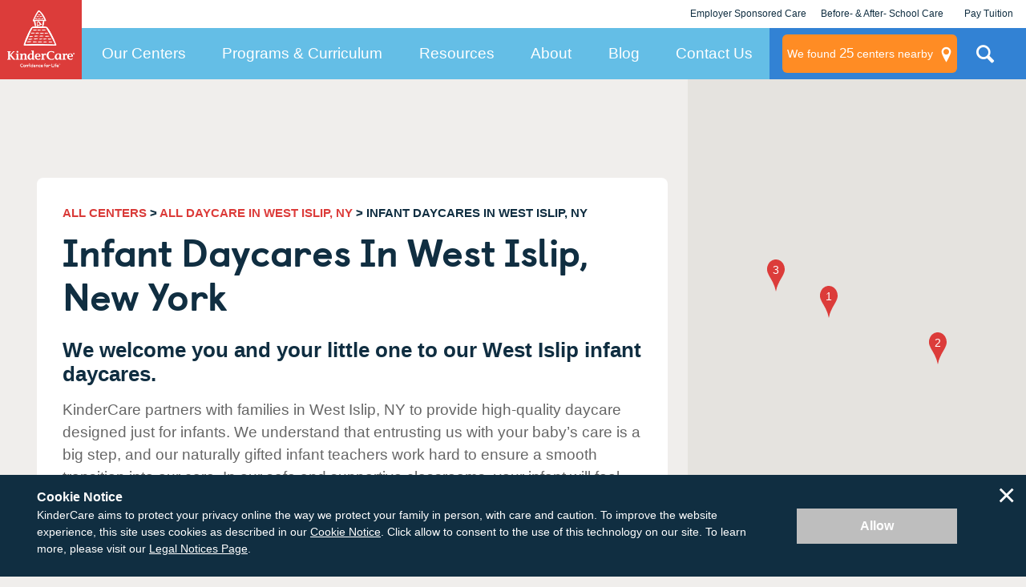

--- FILE ---
content_type: application/javascript; charset=UTF-8
request_url: https://dev.visualwebsiteoptimizer.com/j.php?a=728048&u=https%3A%2F%2Fwww.kindercare.com%2Four-centers%2Fwest-islip%2Fny%2Finfant-daycare&vn=2.1&x=true
body_size: 10575
content:
(function(){function _vwo_err(e){function gE(e,a){return"https://dev.visualwebsiteoptimizer.com/ee.gif?a=728048&s=j.php&_cu="+encodeURIComponent(window.location.href)+"&e="+encodeURIComponent(e&&e.message&&e.message.substring(0,1e3)+"&vn=")+(e&&e.code?"&code="+e.code:"")+(e&&e.type?"&type="+e.type:"")+(e&&e.status?"&status="+e.status:"")+(a||"")}var vwo_e=gE(e);try{typeof navigator.sendBeacon==="function"?navigator.sendBeacon(vwo_e):(new Image).src=vwo_e}catch(err){}}try{var extE=0,prevMode=false;window._VWO_Jphp_StartTime = (window.performance && typeof window.performance.now === 'function' ? window.performance.now() : new Date().getTime());;;(function(){window._VWO=window._VWO||{};var aC=window._vwo_code;if(typeof aC==='undefined'){window._vwo_mt='dupCode';return;}if(window._VWO.sCL){window._vwo_mt='dupCode';window._VWO.sCDD=true;try{if(aC){clearTimeout(window._vwo_settings_timer);var h=document.querySelectorAll('#_vis_opt_path_hides');var x=h[h.length>1?1:0];x&&x.remove();}}catch(e){}return;}window._VWO.sCL=true;;window._vwo_mt="live";var localPreviewObject={};var previewKey="_vis_preview_"+728048;var wL=window.location;;try{localPreviewObject[previewKey]=window.localStorage.getItem(previewKey);JSON.parse(localPreviewObject[previewKey])}catch(e){localPreviewObject[previewKey]=""}try{window._vwo_tm="";var getMode=function(e){var n;if(window.name.indexOf(e)>-1){n=window.name}else{n=wL.search.match("_vwo_m=([^&]*)");n=n&&atob(decodeURIComponent(n[1]))}return n&&JSON.parse(n)};var ccMode=getMode("_vwo_cc");if(window.name.indexOf("_vis_heatmap")>-1||window.name.indexOf("_vis_editor")>-1||ccMode||window.name.indexOf("_vis_preview")>-1){try{if(ccMode){window._vwo_mt=decodeURIComponent(wL.search.match("_vwo_m=([^&]*)")[1])}else if(window.name&&JSON.parse(window.name)){window._vwo_mt=window.name}}catch(e){if(window._vwo_tm)window._vwo_mt=window._vwo_tm}}else if(window._vwo_tm.length){window._vwo_mt=window._vwo_tm}else if(location.href.indexOf("_vis_opt_preview_combination")!==-1&&location.href.indexOf("_vis_test_id")!==-1){window._vwo_mt="sharedPreview"}else if(localPreviewObject[previewKey]){window._vwo_mt=JSON.stringify(localPreviewObject)}if(window._vwo_mt!=="live"){;if(typeof extE!=="undefined"){extE=1}if(!getMode("_vwo_cc")){(function(){var cParam='';try{if(window.VWO&&window.VWO.appliedCampaigns){var campaigns=window.VWO.appliedCampaigns;for(var cId in campaigns){if(campaigns.hasOwnProperty(cId)){var v=campaigns[cId].v;if(cId&&v){cParam='&c='+cId+'-'+v+'-1';break;}}}}}catch(e){}var prevMode=false;_vwo_code.load('https://dev.visualwebsiteoptimizer.com/j.php?mode='+encodeURIComponent(window._vwo_mt)+'&a=728048&f=1&u='+encodeURIComponent(window._vis_opt_url||document.URL)+'&eventArch=true'+'&x=true'+cParam,{sL:window._vwo_code.sL});if(window._vwo_code.sL){prevMode=true;}})();}else{(function(){window._vwo_code&&window._vwo_code.finish();_vwo_ccc={u:"/j.php?a=728048&u=https%3A%2F%2Fwww.kindercare.com%2Four-centers%2Fwest-islip%2Fny%2Finfant-daycare&vn=2.1&x=true"};var s=document.createElement("script");s.src="https://app.vwo.com/visitor-behavior-analysis/dist/codechecker/cc.min.js?r="+Math.random();document.head.appendChild(s)})()}}}catch(e){var vwo_e=new Image;vwo_e.src="https://dev.visualwebsiteoptimizer.com/ee.gif?s=mode_det&e="+encodeURIComponent(e&&e.stack&&e.stack.substring(0,1e3)+"&vn=");aC&&window._vwo_code.finish()}})();
;;window._vwo_cookieDomain="kindercare.com";;;;_vwo_surveyAssetsBaseUrl="https://cdn.visualwebsiteoptimizer.com/";;if(prevMode){return}if(window._vwo_mt === "live"){window.VWO=window.VWO||[];window._vwo_acc_id=728048;window.VWO._=window.VWO._||{};;;window.VWO.visUuid="D612993CE706BF5C37EF4551EDD6BAB63|47b5aaf97a9408ab5be32cb926378a28";
;_vwo_code.sT=_vwo_code.finished();(function(c,a,e,d,b,z,g,sT){if(window.VWO._&&window.VWO._.isBot)return;const cookiePrefix=window._vwoCc&&window._vwoCc.cookiePrefix||"";const useLocalStorage=sT==="ls";const cookieName=cookiePrefix+"_vwo_uuid_v2";const escapedCookieName=cookieName.replace(/([.*+?^${}()|[\]\\])/g,"\\$1");const cookieDomain=g;function getValue(){if(useLocalStorage){return localStorage.getItem(cookieName)}else{const regex=new RegExp("(^|;\\s*)"+escapedCookieName+"=([^;]*)");const match=e.cookie.match(regex);return match?decodeURIComponent(match[2]):null}}function setValue(value,days){if(useLocalStorage){localStorage.setItem(cookieName,value)}else{e.cookie=cookieName+"="+value+"; expires="+new Date(864e5*days+ +new Date).toGMTString()+"; domain="+cookieDomain+"; path=/"}}let existingValue=null;if(sT){const cookieRegex=new RegExp("(^|;\\s*)"+escapedCookieName+"=([^;]*)");const cookieMatch=e.cookie.match(cookieRegex);const cookieValue=cookieMatch?decodeURIComponent(cookieMatch[2]):null;const lsValue=localStorage.getItem(cookieName);if(useLocalStorage){if(lsValue){existingValue=lsValue;if(cookieValue){e.cookie=cookieName+"=; expires=Thu, 01 Jan 1970 00:00:01 GMT; domain="+cookieDomain+"; path=/"}}else if(cookieValue){localStorage.setItem(cookieName,cookieValue);e.cookie=cookieName+"=; expires=Thu, 01 Jan 1970 00:00:01 GMT; domain="+cookieDomain+"; path=/";existingValue=cookieValue}}else{if(cookieValue){existingValue=cookieValue;if(lsValue){localStorage.removeItem(cookieName)}}else if(lsValue){e.cookie=cookieName+"="+lsValue+"; expires="+new Date(864e5*366+ +new Date).toGMTString()+"; domain="+cookieDomain+"; path=/";localStorage.removeItem(cookieName);existingValue=lsValue}}a=existingValue||a}else{const regex=new RegExp("(^|;\\s*)"+escapedCookieName+"=([^;]*)");const match=e.cookie.match(regex);a=match?decodeURIComponent(match[2]):a}-1==e.cookie.indexOf("_vis_opt_out")&&-1==d.location.href.indexOf("vwo_opt_out=1")&&(window.VWO.visUuid=a),a=a.split("|"),b=new Image,g=window._vis_opt_domain||c||d.location.hostname.replace(/^www\./,""),b.src="https://dev.visualwebsiteoptimizer.com/v.gif?cd="+(window._vis_opt_cookieDays||0)+"&a=728048&d="+encodeURIComponent(d.location.hostname.replace(/^www\./,"") || c)+"&u="+a[0]+"&h="+a[1]+"&t="+z,d.vwo_iehack_queue=[b],setValue(a.join("|"),366)})("kindercare.com",window.VWO.visUuid,document,window,0,_vwo_code.sT,"kindercare.com","false"||null);
;clearTimeout(window._vwo_settings_timer);window._vwo_settings_timer=null;;;;;var vwoCode=window._vwo_code;if(vwoCode.filterConfig&&vwoCode.filterConfig.filterTime==="balanced"){vwoCode.removeLoaderAndOverlay()}var vwo_CIF=false;var UAP=false;;;var _vwo_style=document.getElementById('_vis_opt_path_hides'),_vwo_css=(vwoCode.hide_element_style?vwoCode.hide_element_style():'{opacity:0 !important;filter:alpha(opacity=0) !important;background:none !important;transition:none !important;}')+':root {--vwo-el-opacity:0 !important;--vwo-el-filter:alpha(opacity=0) !important;--vwo-el-bg:none !important;--vwo-el-ts:none !important;}',_vwo_text=window._vwo_code.sL ? '' : "" + _vwo_css;if (_vwo_style) { var e = _vwo_style.classList.contains("_vis_hide_layer") && _vwo_style; if (UAP && !UAP() && vwo_CIF && !vwo_CIF()) { e ? e.parentNode.removeChild(e) : _vwo_style.parentNode.removeChild(_vwo_style) } else { if (e) { var t = _vwo_style = document.createElement("style"), o = document.getElementsByTagName("head")[0], s = document.querySelector("#vwoCode"); t.setAttribute("id", "_vis_opt_path_hides"), s && t.setAttribute("nonce", s.nonce), t.setAttribute("type", "text/css"), o.appendChild(t) } if (_vwo_style.styleSheet) _vwo_style.styleSheet.cssText = _vwo_text; else { var l = document.createTextNode(_vwo_text); _vwo_style.appendChild(l) } e ? e.parentNode.removeChild(e) : _vwo_style.removeChild(_vwo_style.childNodes[0])}};window.VWO.ssMeta = { enabled: 0, noSS: 0 };;;VWO._=VWO._||{};window._vwo_clicks=false;VWO._.allSettings=(function(){return{dataStore:{campaigns:{118:{"ss":null,"type":"VISUAL_AB","stag":1,"metrics":[{"metricId":0,"type":"g","id":1},{"metricId":0,"type":"g","id":2},{"metricId":1618773,"type":"m","id":3},{"metricId":1618776,"type":"m","id":4},{"metricId":0,"type":"g","id":5},{"metricId":0,"type":"g","id":6},{"metricId":405745,"type":"m","id":9},{"metricId":407500,"type":"m","id":10},{"metricId":407452,"type":"m","id":11},{"metricId":370223,"type":"m","id":12}],"sections":{"1":{"path":"","segment":{"1":1,"2":1},"variation_names":{"1":"Control","2":"Variation-1"},"triggers":[],"variations":{"1":[{"dHE":true,"rtag":"R_728048_118_1_1_0","tag":"C_728048_118_1_1_0","xpath":"#landing-page-map__input"},{"dHE":true,"rtag":"R_728048_118_1_1_1","tag":"C_728048_118_1_1_1","xpath":".landing-page-map__input-btn"}],"2":[{"xpath":".landing-page-map__search-card","tag":"C_728048_118_1_2_0","rtag":"R_728048_118_1_2_0"},{"xpath":".landing-page-hero","tag":"C_728048_118_1_2_1","rtag":"R_728048_118_1_2_1"}]},"globalWidgetSnippetIds":{"1":[],"2":[]}}},"manual":false,"urlRegex":"","ps":true,"ep":1758318368000,"pgre":true,"combs":{"1":0,"2":1},"GTM":1,"pg_config":["2784869"],"status":"RUNNING","version":4,"segment_code":"true","muts":{"post":{"enabled":true,"refresh":true}},"clickmap":0,"triggers":[18502205],"pc_traffic":100,"varSegAllowed":false,"mt":{"1":"18502238","2":"18502241","3":"17449005","4":"17449008","5":"18502244","6":"18502247","9":"3327304","10":"3344188","11":"3343789","12":"2946398"},"name":"Post-Test | Paid LP Content Adjustments (\/childcare)","multiple_domains":0,"goals":{"1":{"mca":false,"type":"CUSTOM_GOAL","identifier":null,"url":"._vwo_coal_1752648306585"},"2":{"mca":false,"type":"CUSTOM_GOAL","identifier":null,"url":"._vwo_coal_1752648318479"},"3":{"identifier":"vwo_dom_submit","type":"CUSTOM_GOAL","mca":false},"4":{"identifier":"vwo_dom_click","url":["card-map__footer"],"mca":true,"revenueProp":"revenue","type":"REVENUE_TRACKING"},"5":{"identifier":"vwo_engagement","type":"CUSTOM_GOAL","mca":false},"6":{"identifier":"vwo_pageUnload","type":"CUSTOM_GOAL","mca":false},"9":{"mca":false,"type":"CUSTOM_GOAL","identifier":"vwo_dom_click","url":["js-chat-link","da-click"]},"10":{"identifier":"mapPinClick","type":"CUSTOM_GOAL","mca":false},"11":{"identifier":"ppcTap-to-call","type":"CUSTOM_GOAL","mca":false},"12":{"identifier":"contactFormSubmission","type":"CUSTOM_GOAL","mca":false}},"sV":1,"cEV":1,"ibe":1,"comb_n":{"1":"Control","2":"Variation-1"},"exclude_url":"","globalCode":[],"aMTP":1,"id":118}, 117:{"ss":null,"type":"VISUAL_AB","stag":1,"metrics":[{"metricId":0,"type":"g","id":1},{"metricId":0,"type":"g","id":2},{"metricId":1618776,"type":"m","id":4},{"metricId":0,"type":"g","id":5},{"metricId":0,"type":"g","id":6},{"metricId":405745,"type":"m","id":9},{"metricId":407500,"type":"m","id":10},{"metricId":407452,"type":"m","id":11},{"metricId":370223,"type":"m","id":12},{"metricId":0,"type":"g","id":13}],"sections":{"1":{"path":"","segment":{"1":1,"2":1},"variation_names":{"1":"Control","2":"Variation-2"},"triggers":[],"variations":{"1":[{"dHE":true,"rtag":"R_728048_117_1_1_0","tag":"C_728048_117_1_1_0","xpath":"#landing-page-map__input"},{"dHE":true,"rtag":"R_728048_117_1_1_1","tag":"C_728048_117_1_1_1","xpath":".landing-page-map__input-btn"}],"2":[{"xpath":".landing-page-map__search-card > p:nth-of-type(2)","tag":"C_728048_117_1_2_0","rtag":"R_728048_117_1_2_0"},{"xpath":".landing-page-map__search-card-title","tag":"C_728048_117_1_2_1","rtag":"R_728048_117_1_2_1"},{"xpath":".landing-page-map__label","tag":"C_728048_117_1_2_2","rtag":"R_728048_117_1_2_2"},{"xpath":".landing-page-hero__card","tag":"C_728048_117_1_2_3","rtag":"R_728048_117_1_2_3"},{"dHE":true,"rtag":"R_728048_117_1_2_4","tag":"C_728048_117_1_2_4","xpath":"#landing-page-map__input"},{"dHE":true,"rtag":"R_728048_117_1_2_5","tag":"C_728048_117_1_2_5","xpath":".landing-page-map__input-btn"}]},"globalWidgetSnippetIds":{"1":[],"2":[]}}},"manual":false,"urlRegex":"","ps":true,"ep":1758318360000,"pgre":true,"combs":{"1":0,"2":1},"GTM":1,"pg_config":["2784863"],"status":"RUNNING","version":4,"segment_code":"true","muts":{"post":{"enabled":true,"refresh":true}},"clickmap":0,"triggers":[18502205],"pc_traffic":100,"varSegAllowed":false,"mt":{"1":"18502223","13":"18502235","2":"18502226","12":"2946398","4":"17449008","5":"18502229","6":"18502232","9":"3327304","10":"3344188","11":"3343789"},"name":"Post-Test | Paid LP Content Adjustments (\/daycare)","multiple_domains":0,"goals":{"1":{"mca":false,"type":"CUSTOM_GOAL","identifier":null,"url":"._vwo_coal_1752648306585"},"13":{"identifier":"vwo_dom_submit","type":"CUSTOM_GOAL","mca":false},"2":{"mca":false,"type":"CUSTOM_GOAL","identifier":null,"url":"._vwo_coal_1752648318479"},"12":{"identifier":"contactFormSubmission","type":"CUSTOM_GOAL","mca":false},"4":{"identifier":"vwo_dom_click","url":["card-map__footer"],"mca":true,"revenueProp":"revenue","type":"REVENUE_TRACKING"},"5":{"identifier":"vwo_engagement","type":"CUSTOM_GOAL","mca":false},"6":{"identifier":"vwo_pageUnload","type":"CUSTOM_GOAL","mca":false},"9":{"mca":false,"type":"CUSTOM_GOAL","identifier":"vwo_dom_click","url":["js-chat-link","da-click"]},"10":{"identifier":"mapPinClick","type":"CUSTOM_GOAL","mca":false},"11":{"identifier":"ppcTap-to-call","type":"CUSTOM_GOAL","mca":false}},"sV":1,"cEV":1,"ibe":1,"comb_n":{"1":"Control","2":"Variation-2"},"exclude_url":"","globalCode":[],"aMTP":1,"id":117}, 116:{"ss":null,"type":"VISUAL_AB","stag":1,"metrics":[{"metricId":0,"type":"g","id":1},{"metricId":0,"type":"g","id":2},{"metricId":1618776,"type":"m","id":4},{"metricId":0,"type":"g","id":5},{"metricId":0,"type":"g","id":6},{"metricId":405745,"type":"m","id":9},{"metricId":407500,"type":"m","id":10},{"metricId":407452,"type":"m","id":11},{"metricId":370223,"type":"m","id":12},{"metricId":0,"type":"g","id":14}],"sections":{"1":{"path":"","segment":{"1":1,"2":1},"variation_names":{"1":"Control","2":"Variation-2"},"triggers":[],"variations":{"1":[{"dHE":true,"rtag":"R_728048_116_1_1_0","tag":"C_728048_116_1_1_0","xpath":"#landing-page-map__input"},{"dHE":true,"rtag":"R_728048_116_1_1_1","tag":"C_728048_116_1_1_1","xpath":".landing-page-map__input-btn"}],"2":[{"xpath":".landing-page-map__search-card > p:nth-of-type(2)","tag":"C_728048_116_1_2_0","rtag":"R_728048_116_1_2_0"},{"xpath":".landing-page-map__search-card-title","tag":"C_728048_116_1_2_1","rtag":"R_728048_116_1_2_1"},{"xpath":".landing-page-map__label","tag":"C_728048_116_1_2_2","rtag":"R_728048_116_1_2_2"},{"xpath":".landing-page-hero__card","tag":"C_728048_116_1_2_3","rtag":"R_728048_116_1_2_3"},{"dHE":true,"rtag":"R_728048_116_1_2_4","tag":"C_728048_116_1_2_4","xpath":"#landing-page-map__input"},{"dHE":true,"rtag":"R_728048_116_1_2_5","tag":"C_728048_116_1_2_5","xpath":".landing-page-map__input-btn"}]},"globalWidgetSnippetIds":{"1":[],"2":[]}}},"manual":false,"urlRegex":"","ps":true,"ep":1758318128000,"pgre":true,"combs":{"1":0,"2":1},"GTM":1,"pg_config":["2784860"],"status":"RUNNING","version":4,"segment_code":"true","muts":{"post":{"enabled":true,"refresh":true}},"clickmap":0,"triggers":[18502205],"pc_traffic":100,"varSegAllowed":false,"mt":{"1":"18502208","2":"18502211","12":"2946398","4":"17449008","5":"18502214","6":"18502217","9":"3327304","10":"3344188","11":"3343789","14":"18502220"},"name":"Post-Test | Paid LP Content Adjustments (\/kindercare-value)","multiple_domains":0,"goals":{"1":{"mca":false,"type":"CUSTOM_GOAL","identifier":null,"url":"._vwo_coal_1752648306585"},"2":{"mca":false,"type":"CUSTOM_GOAL","identifier":null,"url":"._vwo_coal_1752648318479"},"12":{"identifier":"contactFormSubmission","type":"CUSTOM_GOAL","mca":false},"4":{"identifier":"vwo_dom_click","url":["card-map__footer"],"mca":true,"revenueProp":"revenue","type":"REVENUE_TRACKING"},"5":{"identifier":"vwo_engagement","type":"CUSTOM_GOAL","mca":false},"6":{"identifier":"vwo_pageUnload","type":"CUSTOM_GOAL","mca":false},"9":{"mca":false,"type":"CUSTOM_GOAL","identifier":"vwo_dom_click","url":["js-chat-link","da-click"]},"10":{"identifier":"mapPinClick","type":"CUSTOM_GOAL","mca":false},"11":{"identifier":"ppcTap-to-call","type":"CUSTOM_GOAL","mca":false},"14":{"identifier":"vwo_dom_submit","type":"CUSTOM_GOAL","mca":false}},"sV":1,"cEV":1,"ibe":1,"comb_n":{"1":"Control","2":"Variation-2"},"exclude_url":"","globalCode":[],"aMTP":1,"id":116}},changeSets:{},plugins:{"LIBINFO":{"OPA":{"HASH":"47280cdd59145596dbd65a7c3edabdc2br","PATH":"\/4.0"},"WORKER":{"HASH":"70faafffa0475802f5ee03ca5ff74179br"},"SURVEY_HTML":{"HASH":"9e434dd4255da1c47c8475dbe2dcce30br"},"SURVEY_DEBUG_EVENTS":{"HASH":"070e0146fac2addb72df1f8a77c73552br"},"DEBUGGER_UI":{"HASH":"ac2f1194867fde41993ef74a1081ed6bbr"},"EVAD":{"HASH":"","LIB_SUFFIX":""},"SURVEY":{"HASH":"26c3d4886040fa9c2a9d64ea634f2facbr"},"TRACK":{"HASH":"13868f8d526ad3d74df131c9d3ab264bbr","LIB_SUFFIX":""},"HEATMAP_HELPER":{"HASH":"c5d6deded200bc44b99989eeb81688a4br"}},"GEO":{"cEU":"","cc":"US","cn":"United States","rn":"Ohio","vn":"geoip2","r":"OH","c":"Columbus","conC":"NA"},"DACDNCONFIG":{"DT":{"DEVICE":"mobile","TC":"function(){ return _vwo_t.cm('eO','js',VWO._.dtc.ctId); };","SEGMENTCODE":"function(){ return _vwo_s().f_e(_vwo_s().dt(),'mobile') };","DELAYAFTERTRIGGER":1000},"CINSTJS":false,"DONT_IOS":false,"CRECJS":false,"RDBG":false,"DNDOFST":1000,"jsConfig":{"se":1,"ele":1,"ge":1,"vqe":false,"earc":1,"ivocpa":false,"ast":1},"eNC":false,"IAF":false,"DLRE":false,"PRTHD":false,"CSHS":false,"UCP":false,"aSM":true,"SST":false,"SD":false,"CKLV":false,"SCC":"{\"cache\":0}","SPA":true,"CJ":false,"BSECJ":false,"SPAR":false,"AST":true,"debugEvt":false,"FB":false},"IP":"18.117.169.220","UA":{"ps":"desktop:false:Mac OS X:10.15.7:ClaudeBot:1:Spider","os":"MacOS","dt":"spider","br":"Other","de":"Other"},"ACCTZ":"America\/Los_Angeles","PIICONFIG":false},vwoData:{"gC":[{"t":1,"c":[78,105,103,85,80,81,82,79],"et":1,"id":1},{"t":1,"c":[73,72,69,65,36,64],"et":1,"id":2},{"t":1,"c":[110,109,107,106,108],"et":1,"id":3}],"pR":[]},crossDomain:{},integrations:{"118":{"GTM":1},"117":{"GTM":1},"116":{"GTM":1}},events:{"vwo_sessionSync":{},"vwo_screenViewed":{},"vwo_log":{},"vwo_sdkDebug":{},"vwo_surveyQuestionSubmitted":{},"vwo_surveyCompleted":{},"vwo_timer":{"nS":["timeSpent"]},"vwo_dom_scroll":{"nS":["pxBottom","bottom","top","pxTop"]},"vwo_tabIn":{},"vwo_pageView":{},"mapContactFormSubmissionError":{},"centersNearbyNavigationButtonClick":{},"scheduleATourStickyClick":{},"mapPinClick":{},"ppcTap-to-call":{},"landedOnOneOfLpV4Pages":{},"ppcContactFormSubmissionSuccess":{},"mapContactFormSubmissionSuccess":{},"mapContactFormSubmission":{},"contactFormSubmission":{},"vwo_dom_hover":{},"vwo_sdkUsageStats":{},"vwo_fmeSdkInit":{},"vwo_performance":{},"vwo_repeatedHovered":{},"vwo_repeatedScrolled":{},"vwo_tabOut":{},"vwo_mouseout":{},"vwo_selection":{},"vwo_copy":{},"vwo_quickBack":{},"vwo_pageRefreshed":{},"vwo_cursorThrashed":{},"vwo_recommendation_block_shown":{},"vwo_errorOnPage":{},"vwo_surveyExtraData":{},"vwo_surveyQuestionDisplayed":{},"vwo_surveyQuestionAttempted":{},"vwo_surveyClosed":{},"vwo_pageUnload":{},"vwo_orientationChanged":{},"vwo_appTerminated":{},"vwo_appComesInForeground":{},"vwo_appGoesInBackground":{},"vwo_appLaunched":{},"vwo_networkChanged":{},"vwo_surveyDisplayed":{},"vwo_zoom":{},"vwo_longPress":{},"vwo_fling":{},"vwo_scroll":{},"vwo_doubleTap":{},"vwo_singleTap":{},"vwo_appNotResponding":{},"vwo_appCrashed":{},"vwo_page_session_count":{},"vwo_rC":{},"vwo_vA":{},"vwo_survey_surveyCompleted":{},"vwo_surveyAttempted":{},"vwo_survey_reachedThankyou":{},"vwo_survey_questionShown":{},"vwo_survey_questionAttempted":{},"vwo_survey_display":{},"vwo_survey_complete":{},"vwo_survey_close":{},"vwo_survey_attempt":{},"vwo_customConversion":{},"vwo_revenue":{},"vwo_customTrigger":{},"vwo_leaveIntent":{},"vwo_variationShown":{},"vwo_debugLogs":{},"vwo_dom_click":{"nS":["target.innerText","target"]},"vwo_trackGoalVisited":{},"vwo_newSessionCreated":{},"vwo_syncVisitorProp":{},"vwo_dom_submit":{},"vwo_analyzeHeatmap":{},"vwo_analyzeRecording":{},"vwo_analyzeForm":{},"vwo_conversion":{},"vwo_goalVisit":{"nS":["expId"]},"vwo_autoCapture":{},"vwo_survey_submit":{}},visitorProps:{"vwo_email":{},"vwo_domain":{}},uuid:"D612993CE706BF5C37EF4551EDD6BAB63",syV:{},syE:{},cSE:{},CIF:false,syncEvent:"sessionCreated",syncAttr:"sessionCreated"},sCIds:{},oCids:["118","117","116"],triggers:{"18502214":{"cnds":["o",{"id":1000,"event":"vwo_dom_click","filters":[["event.userEngagement","eq",true]]},{"id":1001,"event":"vwo_dom_submit","filters":[["event.userEngagement","eq",true]]}],"dslv":2},"18502217":{"cnds":[{"id":1000,"event":"vwo_pageUnload","filters":[]}],"dslv":2},"18502220":{"cnds":[{"id":1000,"event":"vwo_dom_submit","filters":[["page.url","pgc","2784857"]]}],"dslv":2},"18502238":{"cnds":[{"id":1000,"event":"vwo_dom_click","filters":[["event.target","sel","._vwo_coal_1752648306585"]]}],"dslv":2},"18502241":{"cnds":[{"id":1000,"event":"vwo_dom_click","filters":[["event.target","sel","._vwo_coal_1752648318479"]]}],"dslv":2},"17449005":{"cnds":[{"id":1000,"event":"vwo_dom_submit","filters":[["page.url","pgc","2784866"]]}],"dslv":2},"17449008":{"cnds":[{"id":1000,"event":"vwo_dom_click","filters":[["event.target","sel",".card-map__footer"]]}],"dslv":2},"18502244":{"cnds":["o",{"id":1000,"event":"vwo_dom_click","filters":[["event.userEngagement","eq",true]]},{"id":1001,"event":"vwo_dom_submit","filters":[["event.userEngagement","eq",true]]}],"dslv":2},"18502247":{"cnds":[{"id":1000,"event":"vwo_pageUnload","filters":[]}],"dslv":2},"3327304":{"cnds":[{"id":1000,"event":"vwo_dom_click","filters":[["event.target","sel",".js-chat-link,.da-click"]]}],"dslv":2},"3344188":{"cnds":[{"id":1000,"event":"mapPinClick","filters":[["event.clicked","eq",true]]}],"dslv":2},"3343789":{"cnds":[{"id":1000,"event":"ppcTap-to-call","filters":[["event.telephoneClick","eq","true"]]}],"dslv":2},"2946398":{"cnds":[{"id":1000,"event":"contactFormSubmission","filters":[]}],"dslv":2},"5":{"cnds":[{"event":"vwo_postInit","id":101}]},"2":{"cnds":[{"event":"vwo_variationShown","id":100}]},"18502205":{"cnds":["a",{"event":"vwo_mutationObserved","id":2},{"event":"vwo_notRedirecting","id":4,"filters":[]},{"event":"vwo_visibilityTriggered","id":5,"filters":[]},{"id":1000,"event":"vwo_pageView","filters":[]},{"id":1002,"event":"vwo_pageView","filters":[]}],"dslv":2},"18502223":{"cnds":[{"id":1000,"event":"vwo_dom_click","filters":[["event.target","sel","._vwo_coal_1752648306585"]]}],"dslv":2},"18502226":{"cnds":[{"id":1000,"event":"vwo_dom_click","filters":[["event.target","sel","._vwo_coal_1752648318479"]]}],"dslv":2},"18502229":{"cnds":["o",{"id":1000,"event":"vwo_dom_click","filters":[["event.userEngagement","eq",true]]},{"id":1001,"event":"vwo_dom_submit","filters":[["event.userEngagement","eq",true]]}],"dslv":2},"18502232":{"cnds":[{"id":1000,"event":"vwo_pageUnload","filters":[]}],"dslv":2},"18502235":{"cnds":[{"id":1000,"event":"vwo_dom_submit","filters":[["page.url","pgc","2784863"]]}],"dslv":2},"9":{"cnds":[{"event":"vwo_groupCampTriggered","id":105}]},"8":{"cnds":[{"event":"vwo_pageView","id":102}]},"11":{"cnds":[{"event":"vwo_dynDataFetched","id":105,"filters":[["event.state","eq",1]]}]},"75":{"cnds":[{"event":"vwo_urlChange","id":99}]},"18502208":{"cnds":[{"id":1000,"event":"vwo_dom_click","filters":[["event.target","sel","._vwo_coal_1752648306585"]]}],"dslv":2},"18502211":{"cnds":[{"id":1000,"event":"vwo_dom_click","filters":[["event.target","sel","._vwo_coal_1752648318479"]]}],"dslv":2}},preTriggers:{},tags:{},rules:[{"tags":[{"metricId":0,"id":"metric","data":{"type":"g","campaigns":[{"c":116,"g":5}]}}],"triggers":["18502214"]},{"tags":[{"metricId":0,"id":"metric","data":{"type":"g","campaigns":[{"c":116,"g":6}]}}],"triggers":["18502217"]},{"tags":[{"metricId":0,"id":"metric","data":{"type":"g","campaigns":[{"c":116,"g":14}]}}],"triggers":["18502220"]},{"tags":[{"metricId":0,"id":"metric","data":{"type":"g","campaigns":[{"c":118,"g":1}]}}],"triggers":["18502238"]},{"tags":[{"metricId":0,"id":"metric","data":{"type":"g","campaigns":[{"c":118,"g":2}]}}],"triggers":["18502241"]},{"tags":[{"metricId":1618773,"id":"metric","data":{"type":"m","campaigns":[{"c":118,"g":3}]}}],"triggers":["17449005"]},{"tags":[{"metricId":1618776,"id":"metric","data":{"type":"m","campaigns":[{"c":118,"g":4}]}},{"metricId":1618776,"id":"metric","data":{"type":"m","campaigns":[{"c":117,"g":4}]}},{"metricId":1618776,"id":"metric","data":{"type":"m","campaigns":[{"c":116,"g":4}]}}],"triggers":["17449008"]},{"tags":[{"metricId":0,"id":"metric","data":{"type":"g","campaigns":[{"c":118,"g":5}]}}],"triggers":["18502244"]},{"tags":[{"metricId":0,"id":"metric","data":{"type":"g","campaigns":[{"c":118,"g":6}]}}],"triggers":["18502247"]},{"tags":[{"metricId":405745,"id":"metric","data":{"type":"m","campaigns":[{"c":118,"g":9}]}},{"metricId":405745,"id":"metric","data":{"type":"m","campaigns":[{"c":117,"g":9}]}},{"metricId":405745,"id":"metric","data":{"type":"m","campaigns":[{"c":116,"g":9}]}}],"triggers":["3327304"]},{"tags":[{"metricId":407500,"id":"metric","data":{"type":"m","campaigns":[{"c":118,"g":10}]}},{"metricId":407500,"id":"metric","data":{"type":"m","campaigns":[{"c":117,"g":10}]}},{"metricId":407500,"id":"metric","data":{"type":"m","campaigns":[{"c":116,"g":10}]}}],"triggers":["3344188"]},{"tags":[{"metricId":407452,"id":"metric","data":{"type":"m","campaigns":[{"c":118,"g":11}]}},{"metricId":407452,"id":"metric","data":{"type":"m","campaigns":[{"c":117,"g":11}]}},{"metricId":407452,"id":"metric","data":{"type":"m","campaigns":[{"c":116,"g":11}]}}],"triggers":["3343789"]},{"tags":[{"metricId":370223,"id":"metric","data":{"type":"m","campaigns":[{"c":118,"g":12}]}},{"metricId":370223,"id":"metric","data":{"type":"m","campaigns":[{"c":117,"g":12}]}},{"metricId":370223,"id":"metric","data":{"type":"m","campaigns":[{"c":116,"g":12}]}}],"triggers":["2946398"]},{"tags":[{"priority":4,"data":"campaigns.118","id":"runCampaign"},{"triggerIds":["18502205"],"priority":4,"data":"campaigns.117","id":"runCampaign"},{"triggerIds":["18502205"],"priority":4,"data":"campaigns.116","id":"runCampaign"}],"triggers":["18502205"]},{"tags":[{"metricId":0,"id":"metric","data":{"type":"g","campaigns":[{"c":117,"g":1}]}}],"triggers":["18502223"]},{"tags":[{"metricId":0,"id":"metric","data":{"type":"g","campaigns":[{"c":117,"g":2}]}}],"triggers":["18502226"]},{"tags":[{"metricId":0,"id":"metric","data":{"type":"g","campaigns":[{"c":117,"g":5}]}}],"triggers":["18502229"]},{"tags":[{"metricId":0,"id":"metric","data":{"type":"g","campaigns":[{"c":117,"g":6}]}}],"triggers":["18502232"]},{"tags":[{"metricId":0,"id":"metric","data":{"type":"g","campaigns":[{"c":117,"g":13}]}}],"triggers":["18502235"]},{"tags":[{"metricId":0,"id":"metric","data":{"type":"g","campaigns":[{"c":116,"g":1}]}}],"triggers":["18502208"]},{"tags":[{"metricId":0,"id":"metric","data":{"type":"g","campaigns":[{"c":116,"g":2}]}}],"triggers":["18502211"]},{"tags":[{"priority":2,"id":"groupCampaigns"},{"priority":3,"id":"prePostMutation"}],"triggers":["8"]},{"tags":[{"priority":2,"id":"visibilityService"}],"triggers":["9"]},{"tags":[{"id":"runTestCampaign"}],"triggers":["2"]},{"tags":[{"priority":3,"id":"revaluateHiding"}],"triggers":["11"]},{"tags":[{"id":"urlChange"}],"triggers":["75"]},{"tags":[{"id":"checkEnvironment"}],"triggers":["5"]}],pages:{"ec":[{"2679369":{"inc":["o",["url","urlReg","(?i).*"]]}}]},pagesEval:{"ec":[2679369]},stags:{},domPath:{}}})();
;;var commonWrapper=function(argument){if(!argument){argument={valuesGetter:function(){return{}},valuesSetter:function(){},verifyData:function(){return{}}}}var getVisitorUuid=function(){if(window._vwo_acc_id>=1037725){return window.VWO&&window.VWO.get("visitor.id")}else{return window.VWO._&&window.VWO._.cookies&&window.VWO._.cookies.get("_vwo_uuid")}};var pollInterval=100;var timeout=6e4;return function(){var accountIntegrationSettings={};var _interval=null;function waitForAnalyticsVariables(){try{accountIntegrationSettings=argument.valuesGetter();accountIntegrationSettings.visitorUuid=getVisitorUuid()}catch(error){accountIntegrationSettings=undefined}if(accountIntegrationSettings&&argument.verifyData(accountIntegrationSettings)){argument.valuesSetter(accountIntegrationSettings);return 1}return 0}var currentTime=0;_interval=setInterval((function(){currentTime=currentTime||performance.now();var result=waitForAnalyticsVariables();if(result||performance.now()-currentTime>=timeout){clearInterval(_interval)}}),pollInterval)}};
        commonWrapper({valuesGetter:function(){return {"ga4s":0}},valuesSetter:function(data){var singleCall=data["ga4s"]||0;if(singleCall){window.sessionStorage.setItem("vwo-ga4-singlecall",true)}var ga4_device_id="";if(typeof window.VWO._.cookies!=="undefined"){ga4_device_id=window.VWO._.cookies.get("_ga")||""}if(ga4_device_id){window.vwo_ga4_uuid=ga4_device_id.split(".").slice(-2).join(".")}},verifyData:function(data){if(typeof window.VWO._.cookies!=="undefined"){return window.VWO._.cookies.get("_ga")||""}else{return false}}})();
        var pushBasedCommonWrapper=function(argument){var firedCamp={};if(!argument){argument={integrationName:"",getExperimentList:function(){},accountSettings:function(){},pushData:function(){}}}return function(){window.VWO=window.VWO||[];var getVisitorUuid=function(){if(window._vwo_acc_id>=1037725){return window.VWO&&window.VWO.get("visitor.id")}else{return window.VWO._&&window.VWO._.cookies&&window.VWO._.cookies.get("_vwo_uuid")}};var sendDebugLogsOld=function(expId,variationId,errorType,user_type,data){try{var errorPayload={f:argument["integrationName"]||"",a:window._vwo_acc_id,url:window.location.href,exp:expId,v:variationId,vwo_uuid:getVisitorUuid(),user_type:user_type};if(errorType=="initIntegrationCallback"){errorPayload["log_type"]="initIntegrationCallback";errorPayload["data"]=JSON.stringify(data||"")}else if(errorType=="timeout"){errorPayload["timeout"]=true}if(window.VWO._.customError){window.VWO._.customError({msg:"integration debug",url:window.location.href,lineno:"",colno:"",source:JSON.stringify(errorPayload)})}}catch(e){window.VWO._.customError&&window.VWO._.customError({msg:"integration debug failed",url:"",lineno:"",colno:"",source:""})}};var sendDebugLogs=function(expId,variationId,errorType,user_type){var eventName="vwo_debugLogs";var eventPayload={};try{eventPayload={intName:argument["integrationName"]||"",varId:variationId,expId:expId,type:errorType,vwo_uuid:getVisitorUuid(),user_type:user_type};if(window.VWO._.event){window.VWO._.event(eventName,eventPayload,{enableLogs:1})}}catch(e){eventPayload={msg:"integration event log failed",url:window.location.href};window.VWO._.event&&window.VWO._.event(eventName,eventPayload)}};var callbackFn=function(data){if(!data)return;var expId=data[1],variationId=data[2],repeated=data[0],singleCall=0,debug=0;var experimentList=argument.getExperimentList();var integrationName=argument["integrationName"]||"vwo";if(typeof argument.accountSettings==="function"){var accountSettings=argument.accountSettings();if(accountSettings){singleCall=accountSettings["singleCall"];debug=accountSettings["debug"]}}if(debug){sendDebugLogs(expId,variationId,"intCallTriggered",repeated);sendDebugLogsOld(expId,variationId,"initIntegrationCallback",repeated)}if(singleCall&&(repeated==="vS"||repeated==="vSS")||firedCamp[expId]){return}window.expList=window.expList||{};var expList=window.expList[integrationName]=window.expList[integrationName]||[];if(expId&&variationId&&["VISUAL_AB","VISUAL","SPLIT_URL"].indexOf(_vwo_exp[expId].type)>-1){if(experimentList.indexOf(+expId)!==-1){firedCamp[expId]=variationId;var visitorUuid=getVisitorUuid();var pollInterval=100;var currentTime=0;var timeout=6e4;var user_type=_vwo_exp[expId].exec?"vwo-retry":"vwo-new";var interval=setInterval((function(){if(expList.indexOf(expId)!==-1){clearInterval(interval);return}currentTime=currentTime||performance.now();var toClearInterval=argument.pushData(expId,variationId,visitorUuid);if(debug&&toClearInterval){sendDebugLogsOld(expId,variationId,"",user_type);sendDebugLogs(expId,variationId,"intDataPushed",user_type)}var isTimeout=performance.now()-currentTime>=timeout;if(isTimeout&&debug){sendDebugLogsOld(expId,variationId,"timeout",user_type);sendDebugLogs(expId,variationId,"intTimeout",user_type)}if(toClearInterval||isTimeout){clearInterval(interval)}if(toClearInterval){window.expList[integrationName].push(expId)}}),pollInterval||100)}}};window.VWO.push(["onVariationApplied",callbackFn]);window.VWO.push(["onVariationShownSent",callbackFn])}};
    var surveyDataCommonWrapper=function(argument){window._vwoFiredSurveyEvents=window._vwoFiredSurveyEvents||{};if(!argument){argument={getCampaignList:function(){return[]},surveyStatusChange:function(){},answerSubmitted:function(){}}}return function(){window.VWO=window.VWO||[];function getValuesFromAnswers(answers){return answers.map((function(ans){return ans.value}))}function generateHash(str){var hash=0;for(var i=0;i<str.length;i++){hash=(hash<<5)-hash+str.charCodeAt(i);hash|=0}return hash}function getEventKey(data,status){if(status==="surveySubmitted"){var values=getValuesFromAnswers(data.answers).join("|");return generateHash(data.surveyId+"_"+data.questionText+"_"+values)}else{return data.surveyId+"_"+status}}function commonSurveyCallback(data,callback,surveyStatus){if(!data)return;var surveyId=data.surveyId;var campaignList=argument.getCampaignList();if(surveyId&&campaignList.indexOf(+surveyId)!==-1){var eventKey=getEventKey(data,surveyStatus);if(window._vwoFiredSurveyEvents[eventKey])return;window._vwoFiredSurveyEvents[eventKey]=true;var surveyData={accountId:data.accountId,surveyId:data.surveyId,uuid:data.uuid};if(surveyStatus==="surveySubmitted"){Object.assign(surveyData,{questionType:data.questionType,questionText:data.questionText,answers:data.answers,answersValue:getValuesFromAnswers(data.answers),skipped:data.skipped})}var pollInterval=100;var currentTime=0;var timeout=6e4;var interval=setInterval((function(){currentTime=currentTime||performance.now();var done=callback(surveyId,surveyStatus,surveyData);var expired=performance.now()-currentTime>=timeout;if(done||expired){window._vwoFiredSurveyEvents[eventKey]=true;clearInterval(interval)}}),pollInterval)}}window.VWO.push(["onSurveyShown",function(data){commonSurveyCallback(data,argument.surveyStatusChange,"surveyShown")}]);window.VWO.push(["onSurveyCompleted",function(data){commonSurveyCallback(data,argument.surveyStatusChange,"surveyCompleted")}]);window.VWO.push(["onSurveyAnswerSubmitted",function(data){commonSurveyCallback(data,argument.answerSubmitted,"surveySubmitted")}])}};
    (function(){var VWOOmniTemp={};window.VWOOmni=window.VWOOmni||{};for(var key in VWOOmniTemp)Object.prototype.hasOwnProperty.call(VWOOmniTemp,key)&&(window.VWOOmni[key]=VWOOmniTemp[key]);window._vwoIntegrationsLoaded=1;pushBasedCommonWrapper({integrationName:"GA4",getExperimentList:function(){return [118,117,116]},accountSettings:function(){var accountIntegrationSettings={"manualSetup":false,"setupVia":"","dataVariable":""};if(accountIntegrationSettings["debugType"]=="ga4"&&accountIntegrationSettings["debug"]){accountIntegrationSettings["debug"]=1}else{accountIntegrationSettings["debug"]=0}return accountIntegrationSettings},pushData:function(expId,variationId){var accountIntegrationSettings={"manualSetup":false,"setupVia":"","dataVariable":""};var ga4Setup=accountIntegrationSettings["setupVia"]||"gtag";if(typeof window.gtag!=="undefined"&&ga4Setup=="gtag"){window.gtag("event","VWO",{vwo_campaign_name:window._vwo_exp[expId].name+":"+expId,vwo_variation_name:window._vwo_exp[expId].comb_n[variationId]+":"+variationId});window.gtag("event","experience_impression",{exp_variant_string:"VWO-"+expId+"-"+variationId});return true}return false}})();pushBasedCommonWrapper({integrationName:"GA4-GTM",getExperimentList:function(){return [118,117,116]},accountSettings:function(){var accountIntegrationSettings={"manualSetup":false,"setupVia":"","dataVariable":""};if(accountIntegrationSettings["debugType"]=="gtm"&&accountIntegrationSettings["debug"]){accountIntegrationSettings["debug"]=1}else{accountIntegrationSettings["debug"]=0}return accountIntegrationSettings},pushData:function(expId,variationId){var accountIntegrationSettings={"manualSetup":false,"setupVia":"","dataVariable":""};var ga4Setup=accountIntegrationSettings["setupVia"]||"gtm";var dataVariable=accountIntegrationSettings["dataVariable"]||"dataLayer";if(typeof window[dataVariable]!=="undefined"&&ga4Setup=="gtm"){window[dataVariable].push({event:"vwo-data-push-ga4",vwo_exp_variant_string:"VWO-"+expId+"-"+variationId});return true}return false}})();
        ;})();(function(){window.VWO=window.VWO||[];var pollInterval=100;var _vis_data={};var intervalObj={};var analyticsTimerObj={};var experimentListObj={};window.VWO.push(["onVariationApplied",function(data){if(!data){return}var expId=data[1],variationId=data[2];if(expId&&variationId&&["VISUAL_AB","VISUAL","SPLIT_URL"].indexOf(window._vwo_exp[expId].type)>-1){}}])})();;
;var vD=VWO.data||{};VWO.data={content:{"fns":{"list":{"vn":1,"args":{"1":{}}}}},as:"r2.visualwebsiteoptimizer.com",dacdnUrl:"https://dev.visualwebsiteoptimizer.com",accountJSInfo:{"tpc":{},"gC":[{"t":1,"id":1,"c":[78,105,103,85,80,81,82,79],"et":1},{"t":1,"id":2,"c":[73,72,69,65,36,64],"et":1},{"t":1,"id":3,"c":[110,109,107,106,108],"et":1}],"noSS":false,"ts":1769102157,"rp":7,"pc":{"t":0,"a":0},"pvn":-1}};for(var k in vD){VWO.data[k]=vD[k]};var gcpfb=function(a,loadFunc,status,err,success){function vwoErr() {_vwo_err({message:"Google_Cdn failing for " + a + ". Trying Fallback..",code:"cloudcdnerr",status:status});} if(a.indexOf("/cdn/")!==-1){loadFunc(a.replace("cdn/",""),err,success); vwoErr(); return true;} else if(a.indexOf("/dcdn/")!==-1&&a.indexOf("evad.js") !== -1){loadFunc(a.replace("dcdn/",""),err,success); vwoErr(); return true;}};window.VWO=window.VWO || [];window.VWO._= window.VWO._ || {};window.VWO._.gcpfb=gcpfb;;window._vwoCc = window._vwoCc || {}; if (typeof window._vwoCc.dAM === 'undefined') { window._vwoCc.dAM = 1; };var d={cookie:document.cookie,URL:document.URL,referrer:document.referrer};var w={VWO:{_:{}},location:{href:window.location.href,search:window.location.search},_vwoCc:window._vwoCc};;window._vwo_cdn="https://dev.visualwebsiteoptimizer.com/cdn/";window._vwo_apm_debug_cdn="https://dev.visualwebsiteoptimizer.com/cdn/";window.VWO._.useCdn=true;window.vwo_eT="br";window._VWO=window._VWO||{};window._VWO.fSeg={};window._VWO.dcdnUrl="/dcdn/settings.js";;window.VWO.sTs=1769065100;window._VWO._vis_nc_lib=window._vwo_cdn+"edrv/beta/nc-452e0b1468c7be076f600c665af55c4e.br.js";var loadWorker=function(url){_vwo_code.load(url, { dSC: true, onloadCb: function(xhr,a){window._vwo_wt_l=true;if(xhr.status===200 ||xhr.status===304){var code="var window="+JSON.stringify(w)+",document="+JSON.stringify(d)+";window.document=document;"+xhr.responseText;var blob=new Blob([code||"throw new Error('code not found!');"],{type:"application/javascript"}),url=URL.createObjectURL(blob); var CoreWorker = window.VWO.WorkerRef || window.Worker; window.mainThread={webWorker:new CoreWorker(url)};window.vwoChannelFW=new MessageChannel();window.vwoChannelToW=new MessageChannel();window.mainThread.webWorker.postMessage({vwoChannelToW:vwoChannelToW.port1,vwoChannelFW:vwoChannelFW.port2},[vwoChannelToW.port1, vwoChannelFW.port2]);if(!window._vwo_mt_f)return window._vwo_wt_f=true;_vwo_code.addScript({text:window._vwo_mt_f});delete window._vwo_mt_f}else{if(gcpfb(a,loadWorker,xhr.status)){return;}_vwo_code.finish("&e=loading_failure:"+a)}}, onerrorCb: function(a){if(gcpfb(a,loadWorker)){return;}window._vwo_wt_l=true;_vwo_code.finish("&e=loading_failure:"+a);}})};loadWorker("https://dev.visualwebsiteoptimizer.com/cdn/edrv/beta/worker-1863d6aa8f79bd9f31662c1d4f9b7cfa.br.js");;var _vis_opt_file;var _vis_opt_lib;var check_vn=function f(){try{var[r,n,t]=window.jQuery.fn.jquery.split(".").map(Number);return 2===r||1===r&&(4<n||4===n&&2<=t)}catch(r){return!1}};var uxj=vwoCode.use_existing_jquery&&typeof vwoCode.use_existing_jquery()!=="undefined";var lJy=uxj&&vwoCode.use_existing_jquery()&&check_vn();if(window.VWO._.allSettings.dataStore.previewExtraSettings!=undefined&&window.VWO._.allSettings.dataStore.previewExtraSettings.isSurveyPreviewMode){var surveyHash=window.VWO._.allSettings.dataStore.plugins.LIBINFO.SURVEY_DEBUG_EVENTS.HASH;var param1="evad.js?va=";var param2="&d=debugger_new";var param3="&sp=1&a=728048&sh="+surveyHash;_vis_opt_file=uxj?lJy?param1+"vanj"+param2:param1+"va_gq"+param2:param1+"edrv/beta/va_gq-b919d511ff242dbe11d5ad59bf40292c.br.js"+param2;_vis_opt_file=_vis_opt_file+param3;_vis_opt_lib="https://dev.visualwebsiteoptimizer.com/dcdn/"+_vis_opt_file}else if(window.VWO._.allSettings.dataStore.mode!=undefined&&window.VWO._.allSettings.dataStore.mode=="PREVIEW"){ var path1 = 'edrv/beta/pd_'; var path2 = window.VWO._.allSettings.dataStore.plugins.LIBINFO.EVAD.HASH + ".js"; ;if(typeof path1!=="undefined"&&path1){_vis_opt_file=uxj?lJy?path1+"vanj.js":path1+"va_gq"+path2:path1+"edrv/beta/va_gq-b919d511ff242dbe11d5ad59bf40292c.br.js"+path2;_vis_opt_lib="https://dev.visualwebsiteoptimizer.com/cdn/"+_vis_opt_file}_vis_opt_file=uxj?lJy?path1+"vanj.js":path1+"va_gq"+path2:path1+"edrv/beta/va_gq-b919d511ff242dbe11d5ad59bf40292c.br.js"+path2;_vis_opt_lib="https://dev.visualwebsiteoptimizer.com/cdn/"+_vis_opt_file}else{var vaGqFile="edrv/beta/va_gq-b919d511ff242dbe11d5ad59bf40292c.br.js";_vis_opt_file=uxj?lJy?"edrv/beta/vanj-8bab9129d83eae3649acea36e6118aee.br.js":vaGqFile:"edrv/beta/va_gq-b919d511ff242dbe11d5ad59bf40292c.br.js";if(_vis_opt_file.indexOf("vanj")>-1&&!check_vn()){_vis_opt_file=vaGqFile}}window._vwo_library_timer=setTimeout((function(){vwoCode.removeLoaderAndOverlay&&vwoCode.removeLoaderAndOverlay();vwoCode.finish()}),vwoCode.library_tolerance&&typeof vwoCode.library_tolerance()!=="undefined"?vwoCode.library_tolerance():2500),_vis_opt_lib=typeof _vis_opt_lib=="undefined"?window._vwo_cdn+_vis_opt_file:_vis_opt_lib;if(window.location.search.includes("trackingOff=true")){return}var loadLib=function(url){_vwo_code.load(url, { dSC: true, onloadCb:function(xhr,a){window._vwo_mt_l=true;if(xhr.status===200 || xhr.status===304){if(!window._vwo_wt_f)return window._vwo_mt_f=xhr.responseText;_vwo_code.addScript({text:xhr.responseText});delete window._vwo_wt_f;}else{if(gcpfb(a,loadLib,xhr.status)){return;}_vwo_code.finish("&e=loading_failure:"+a);}}, onerrorCb: function(a){if(gcpfb(a,loadLib)){return;}window._vwo_mt_l=true;_vwo_code.finish("&e=loading_failure:"+a);}})};loadLib(_vis_opt_lib);VWO.load_co=function(u,opts){return window._vwo_code.load(u,opts);};;;;}}catch(e){_vwo_code.finish();_vwo_code.removeLoaderAndOverlay&&_vwo_code.removeLoaderAndOverlay();_vwo_err(e);window.VWO.caE=1}})();
